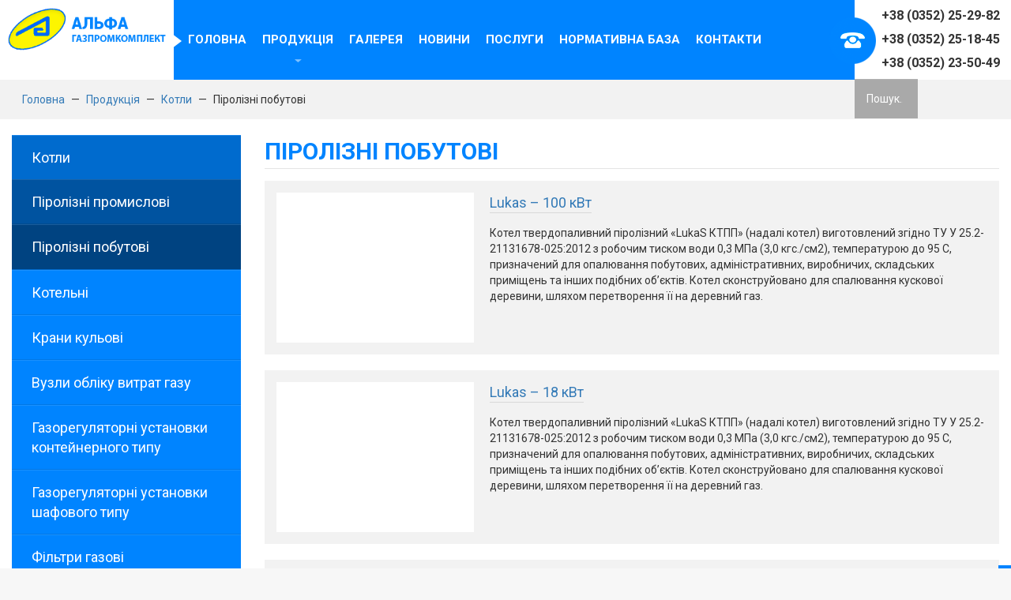

--- FILE ---
content_type: text/html; charset=utf-8
request_url: http://alfa.te.ua/production/kotly/pirolizni-pobutovi
body_size: 6561
content:
<!DOCTYPE html>
<!--[if lt IE 7]><html lang="ua" class="lt-ie9 lt-ie8 lt-ie7"><![endif]-->
<!--[if IE 7]><html lang="ua" class="lt-ie9 lt-ie8"><![endif]-->
<!--[if IE 8]><html lang="ua" class="lt-ie9"><![endif]-->
<!--[if gt IE 8]><!-->
<html lang="ua">
<!--<![endif]-->
<head>
	<meta charset="utf-8" />

      <base href="http://alfa.te.ua/production/kotly/pirolizni-pobutovi" />
  <meta http-equiv="content-type" content="text/html; charset=utf-8" />
  <meta name="keywords" content="котли, твердопаливні, опалення, газове обладнання, побутові" />
  <meta name="description" content="котли побутові" />
  <meta name="generator" content="Andrew Barchuk" />
  <title>Альфа — Піролізні побутові</title>
  <link href="http://alfa.te.ua/component/search/?Itemid=126&amp;format=opensearch" rel="search" title="Введіть запит" type="application/opensearchdescription+xml" />
  <link rel="stylesheet" href="/media/zoo/assets/css/reset.css?ver=20160128" type="text/css" />
  <link rel="stylesheet" href="/media/zoo/applications/product/templates/catalog/assets/css/zoo.css?ver=20160128" type="text/css" />
  <link rel="stylesheet" href="/cache/widgetkit/styles-dc3dd3fc.css" type="text/css" />
  <link rel="stylesheet" href="/modules/mod_zoocategory/tmpl/list/style.css?ver=20160128" type="text/css" />
  <script src="/media/jui/js/jquery.min.js" type="text/javascript"></script>
  <script src="/media/zoo/assets/js/responsive.js?ver=20160128" type="text/javascript"></script>
  <script src="/components/com_zoo/assets/js/default.js?ver=20160128" type="text/javascript"></script>
  <script src="/cache/widgetkit/uikit-6a258086.js" type="text/javascript"></script>
  <script src="/cache/widgetkit/scripts-f8d13538.js" type="text/javascript"></script>
  <script src="/media/jui/js/bootstrap.min.js" type="text/javascript"></script>
  <script src="/media/system/js/html5fallback.js" type="text/javascript"></script>
  <script type="text/javascript">
jQuery(document).ready(function(){
	jQuery('.hasTooltip').tooltip({"html": true,"container": "body"});
});
  </script>


	<meta http-equiv="X-UA-Compatible" content="IE=edge" />
	<meta name="viewport" content="width=device-width, initial-scale=1.0" />
	<link rel="shortcut icon" href="/templates/alfaindex/images/favicon.png" />
	<link rel="stylesheet" href="/templates/alfaindex/libs/bootstrap/bootstrap-grid-3.3.1.min.css" />
	<link rel="stylesheet" href="/templates/alfaindex/libs/font-awesome-4.2.0/css/font-awesome.min.css" />
	<link rel="stylesheet" href="/templates/alfaindex/css/main.css" />
	<link rel="stylesheet" href="/templates/alfaindex/css/media.css" />
    <link rel="stylesheet" href="/templates/alfaindex/libs/slick/slick.css" />
    <link rel="stylesheet" href="/templates/alfaindex/libs/lightbox/lightbox.css" />
    
</head>
<body>


<main id="panel">

<header class="alls">
<div class="container-fluid">
<div class="row">
<div class="col-md-2">
<button class="toggle-button butka hidden-lg hidden-md"><i class="fa fa-bars"></i></button>
<a href="/" class="logo"><img src="/templates/alfaindex/images/logo.png"></a></div>
<div class="col-md-8 hidden-sm hidden-xs">
<nav class="navtop">
<ul class="nav menu">
<li class="item-101"><a href="/" >Головна</a></li><li class="item-104 active deeper parent"><a href="/production" >Продукція</a><ul class="nav-child unstyled small"><li class="item-109 active deeper parent"><a href="/production/kotly" >Котли</a><ul class="nav-child unstyled small"><li class="item-125"><a href="/production/kotly/pirolizni-promyslovi" >Піролізні промислові</a></li><li class="item-126 current active"><a href="/production/kotly/pirolizni-pobutovi" >Піролізні побутові</a></li></ul></li><li class="item-110"><a href="/production/kotelni" >Котельні</a></li><li class="item-111 deeper parent"><a href="/production/krany-kulovi" >Крани кульові</a><ul class="nav-child unstyled small"><li class="item-139"><a href="/production/krany-kulovi/dn-15" >DN 15</a></li><li class="item-140"><a href="/production/krany-kulovi/dn-20" >DN 20</a></li><li class="item-141"><a href="/production/krany-kulovi/dn-25" >DN 25</a></li><li class="item-142"><a href="/production/krany-kulovi/dn-32" >DN 32</a></li><li class="item-143"><a href="/production/krany-kulovi/dn-40" >DN 40</a></li><li class="item-144"><a href="/production/krany-kulovi/dn-50" >DN 50</a></li><li class="item-150"><a href="/production/krany-kulovi/dn-65" >DN 65</a></li><li class="item-145"><a href="/production/krany-kulovi/dn-80" >DN 80</a></li><li class="item-146"><a href="/production/krany-kulovi/dn-100" >DN 100</a></li><li class="item-147"><a href="/production/krany-kulovi/dn-125" >DN 125</a></li><li class="item-148"><a href="/production/krany-kulovi/dn-150" >DN 150</a></li><li class="item-149"><a href="/production/krany-kulovi/dn-200" >DN 200</a></li></ul></li><li class="item-112"><a href="/production/vuzly-obliku-vytrat-hazu" >Вузли обліку витрат газу</a></li><li class="item-113"><a href="/production/hazorehuliatorni-ustanovky-konteinernoho-typu" >Газорегуляторні установки контейнерного типу</a></li><li class="item-114"><a href="/production/hazorehuliatorni-ustanovky-shafovoho-typu" >Газорегуляторні установки шафового типу</a></li><li class="item-115 deeper parent"><a href="/production/filtry-hazovi" >Фільтри газові</a><ul class="nav-child unstyled small"><li class="item-127"><a href="/production/filtry-hazovi/filtry-kartrydzhni" >Фільтри картриджні</a></li><li class="item-128"><a href="/production/filtry-hazovi/filtry-vstavky" >Фільтри вставки</a></li><li class="item-129"><a href="/production/filtry-hazovi/filtry-volosiani" >Фільтри волосяні</a></li><li class="item-130"><a href="/production/filtry-hazovi/filtry-sitchasti" >Фільтри сітчасті</a></li></ul></li><li class="item-116"><a href="/production/regulyatori-tisku" >Регулятори тиску</a></li><li class="item-117 deeper parent"><a href="/production/klapany" >Клапани</a><ul class="nav-child unstyled small"><li class="item-131"><a href="/production/klapany/klapan-zapobizhno-zapirnyi-kzz" >Клапан запобіжно запірний (КЗЗ)</a></li><li class="item-132"><a href="/production/klapany/klapan-zapobizhno-skidnij-kzs" >Клапан запобіжно скидний (КЗС) </a></li></ul></li></ul></li><li class="item-105"><a href="/gallery" >Галерея</a></li><li class="item-106"><a href="/news" >Новини</a></li><li class="item-107"><a href="/services" >Послуги</a></li><li class="item-123"><a href="/normatyvna-baza" >Нормативна база</a></li><li class="item-108"><a href="/contacts" >Контакти</a></li></ul>

</nav>
</div>
<div class="col-md-2">
<div class="search">
	<form action="/production/kotly/pirolizni-pobutovi" method="post" class="form-inline">
		<label for="mod-search-searchword" class="element-invisible">Пошук...</label> <input name="searchword" id="mod-search-searchword" maxlength="200"  class="inputbox search-query" type="search" placeholder="Пошук..." />		<input type="hidden" name="task" value="search" />
		<input type="hidden" name="option" value="com_search" />
		<input type="hidden" name="Itemid" value="126" />
	</form>
</div>

<div class="tel">
+38 (0352) 25-29-82<br>
+38 (0352) 25-18-45<br>
+38 (0352) 23-50-49
</div>
</div>
</div>
</div>
</header>

<!-- breadcrumbs -->
<section class="breadbox">

<ul itemscope itemtype="http://schema.org/BreadcrumbList" class="breadcrumb">
			<li class="active">
			<span class="divider icon-location"></span>
		</li>
	
				<li itemprop="itemListElement" itemscope itemtype="http://schema.org/ListItem">
									<a itemprop="item" href="/" class="pathway">
						<span itemprop="name">
							Головна						</span>
					</a>
				
									<span class="divider">
						—					</span>
								<meta itemprop="position" content="1">
			</li>
					<li itemprop="itemListElement" itemscope itemtype="http://schema.org/ListItem">
									<a itemprop="item" href="/production" class="pathway">
						<span itemprop="name">
							Продукція						</span>
					</a>
				
									<span class="divider">
						—					</span>
								<meta itemprop="position" content="2">
			</li>
					<li itemprop="itemListElement" itemscope itemtype="http://schema.org/ListItem">
									<a itemprop="item" href="/production/kotly" class="pathway">
						<span itemprop="name">
							Котли						</span>
					</a>
				
									<span class="divider">
						—					</span>
								<meta itemprop="position" content="3">
			</li>
					<li itemprop="itemListElement" itemscope itemtype="http://schema.org/ListItem" class="active">
				<span itemprop="name">
					Піролізні побутові				</span>
				<meta itemprop="position" content="4">
			</li>
		</ul>

</section>

<!-- content -->
<section class="contentbox">
<div class="container-fluid">
<div class="row">
<div class="col-md-9 col-md-push-3">
<div id="yoo-zoo" class="yoo-zoo product-catalog product-catalog-pirolizni-pobutovi">

	
		<div class="details alignment-left">


						<h1 class="title">Піролізні побутові</h1>
			
			

	</div>
	

	
	
<div class="items ">


		
<div class="teaser-item">

	
<div class="teaserbox">

	<a href="/production/kotly/pirolizni-pobutovi/item/lukas-100-kvt"><div class="teasimg" style="background: url(http://alfa.te.ua/cache/com_zoo/images/blu_1_c711adba88a2d4c650a957e235e1a097.jpg) no-repeat center #fff"></div></a>

<span class="titst">
	<a title="Lukas – 100 кВт" href="/production/kotly/pirolizni-pobutovi/item/lukas-100-kvt">Lukas – 100 кВт</a></span>

	<p>Котел твердопаливний піролізний «LukaS КТПП» (надалі котел) виготовлений згідно ТУ У 25.2-21131678-025:2012 з робочим тиском води 0,3 МПа (3,0 кгс./см2), температурою до 95 С, призначений для опалювання побутових, адміністративних, виробничих, складських приміщень та інших подібних об’єктів. Котел сконструйовано для спалювання кускової деревини, шляхом перетворення її на деревний газ.</p>

<div class="clearfix"></div>
</div>
</div>
<div class="teaser-item">

	
<div class="teaserbox">

	<a href="/production/kotly/pirolizni-pobutovi/item/lukas-18-kvt"><div class="teasimg" style="background: url(http://alfa.te.ua/cache/com_zoo/images/blu_1_c711adba88a2d4c650a957e235e1a097.jpg) no-repeat center #fff"></div></a>

<span class="titst">
	<a title="Lukas – 18 кВт" href="/production/kotly/pirolizni-pobutovi/item/lukas-18-kvt">Lukas – 18 кВт</a></span>

	<p>Котел твердопаливний піролізний «LukaS КТПП» (надалі котел) виготовлений згідно ТУ У 25.2-21131678-025:2012 з робочим тиском води 0,3 МПа (3,0 кгс./см2), температурою до 95 С, призначений для опалювання побутових, адміністративних, виробничих, складських приміщень та інших подібних об’єктів. Котел сконструйовано для спалювання кускової деревини, шляхом перетворення її на деревний газ.</p>

<div class="clearfix"></div>
</div>
</div>
<div class="teaser-item">

	
<div class="teaserbox">

	<a href="/production/kotly/pirolizni-pobutovi/item/lukas-24-kvt"><div class="teasimg" style="background: url(http://alfa.te.ua/cache/com_zoo/images/blu_1_c711adba88a2d4c650a957e235e1a097.jpg) no-repeat center #fff"></div></a>

<span class="titst">
	<a title="Lukas – 24 кВт" href="/production/kotly/pirolizni-pobutovi/item/lukas-24-kvt">Lukas – 24 кВт</a></span>

	<p>Котел твердопаливний піролізний «LukaS КТПП» (надалі котел) виготовлений згідно ТУ У 25.2-21131678-025:2012 з робочим тиском води 0,3 МПа (3,0 кгс./см2), температурою до 95 С, призначений для опалювання побутових, адміністративних, виробничих, складських приміщень та інших подібних об’єктів. Котел сконструйовано для спалювання кускової деревини, шляхом перетворення її на деревний газ.</p>

<div class="clearfix"></div>
</div>
</div>
<div class="teaser-item">

	
<div class="teaserbox">

	<a href="/production/kotly/pirolizni-pobutovi/item/lukas-35-kvt"><div class="teasimg" style="background: url(http://alfa.te.ua/cache/com_zoo/images/blu_1_c711adba88a2d4c650a957e235e1a097.jpg) no-repeat center #fff"></div></a>

<span class="titst">
	<a title="Lukas – 35 кВт" href="/production/kotly/pirolizni-pobutovi/item/lukas-35-kvt">Lukas – 35 кВт</a></span>

	<p>Котел твердопаливний піролізний «LukaS КТПП» (надалі котел) виготовлений згідно ТУ У 25.2-21131678-025:2012 з робочим тиском води 0,3 МПа (3,0 кгс./см2), температурою до 95 С, призначений для опалювання побутових, адміністративних, виробничих, складських приміщень та інших подібних об’єктів. Котел сконструйовано для спалювання кускової деревини, шляхом перетворення її на деревний газ.</p>

<div class="clearfix"></div>
</div>
</div>
<div class="teaser-item">

	
<div class="teaserbox">

	<a href="/production/kotly/pirolizni-pobutovi/item/lukas-50-kvt"><div class="teasimg" style="background: url(http://alfa.te.ua/cache/com_zoo/images/blu_1_c711adba88a2d4c650a957e235e1a097.jpg) no-repeat center #fff"></div></a>

<span class="titst">
	<a title="Lukas – 50 кВт" href="/production/kotly/pirolizni-pobutovi/item/lukas-50-kvt">Lukas – 50 кВт</a></span>

	<p>Котел твердопаливний піролізний «LukaS КТПП» (надалі котел) виготовлений згідно ТУ У 25.2-21131678-025:2012 з робочим тиском води 0,3 МПа (3,0 кгс./см2), температурою до 95 С, призначений для опалювання побутових, адміністративних, виробничих, складських приміщень та інших подібних об’єктів. Котел сконструйовано для спалювання кускової деревини, шляхом перетворення її на деревний газ.</p>

<div class="clearfix"></div>
</div>
</div>
<div class="teaser-item">

	
<div class="teaserbox">

	<a href="/production/kotly/pirolizni-pobutovi/item/lukas-80-kvt"><div class="teasimg" style="background: url(http://alfa.te.ua/cache/com_zoo/images/blu_1_c711adba88a2d4c650a957e235e1a097.jpg) no-repeat center #fff"></div></a>

<span class="titst">
	<a title="Lukas – 80 кВт" href="/production/kotly/pirolizni-pobutovi/item/lukas-80-kvt">Lukas – 80 кВт</a></span>

	<p>Котел твердопаливний піролізний «LukaS КТПП» (надалі котел) виготовлений згідно ТУ У 25.2-21131678-025:2012 з робочим тиском води 0,3 МПа (3,0 кгс./см2), температурою до 95 С, призначений для опалювання побутових, адміністративних, виробничих, складських приміщень та інших подібних об’єктів. Котел сконструйовано для спалювання кускової деревини, шляхом перетворення її на деревний газ.</p>

<div class="clearfix"></div>
</div>
</div>
		


</div>
</div></div>
<div class="col-md-3 col-md-pull-9"><ul class="zoo-category-list">
<li class="level0 parent active">
<a href="/production/kotly" class="level0 parent active"><span>Котли</span></a>
<ul class="level1">
<li class="level1">
<a href="/production/kotly/pirolizni-promyslovi" class="level1"><span>Піролізні промислові</span></a>
</li>
<li class="level1 current active">
<a href="/production/kotly/pirolizni-pobutovi" class="level1 current active"><span>Піролізні побутові</span></a>
</li>
</ul>
</li>
<li class="level0">
<a href="/production/kotelni" class="level0"><span>Котельні</span></a>
</li>
<li class="level0">
<a href="/production/krany-kulovi" class="level0"><span>Крани кульові</span></a>
</li>
<li class="level0">
<a href="/production/category/vuzly-obliku-vytrat-hazu" class="level0"><span>Вузли обліку витрат газу</span></a>
</li>
<li class="level0">
<a href="/production/category/hazorehuliatorni-ustanovky-konteinernoho-typu" class="level0"><span>Газорегуляторні установки контейнерного типу</span></a>
</li>
<li class="level0">
<a href="/production/category/hazorehuliatorni-ustanovky-shafovoho-typu" class="level0"><span>Газорегуляторні установки шафового типу</span></a>
</li>
<li class="level0 parent">
<a href="/production/filtry-hazovi" class="level0 parent"><span>Фільтри газові</span></a>
<ul class="level1">
<li class="level1">
<a href="/production/filtry-hazovi/filtry-kartrydzhni" class="level1"><span>Фільтри картриджні</span></a>
</li>
<li class="level1">
<a href="/production/filtry-hazovi/filtry-vstavky" class="level1"><span>Фільтри вставки</span></a>
</li>
<li class="level1">
<a href="/production/filtry-hazovi/filtry-volosiani" class="level1"><span>Фільтри волосяні</span></a>
</li>
<li class="level1">
<a href="/production/filtry-hazovi/filtry-sitchasti" class="level1"><span>Фільтри сітчасті</span></a>
</li>
</ul>
</li>
<li class="level0">
<a href="/production/category/regulyatori-tisku" class="level0"><span>Регулятори тиску</span></a>
</li>
<li class="level0 parent">
<a href="/production/klapany" class="level0 parent"><span>Клапани</span></a>
<ul class="level1">
<li class="level1">
<a href="/production/klapany/category/klapan-zapobizhno-zapirnyi-kzz" class="level1"><span>Клапан запобіжно запірний (КЗЗ)</span></a>
</li>
<li class="level1">
<a href="/production/klapany/category/klapan-zapobizhno-skidnij-kzs" class="level1"><span>Клапан запобіжно скидний (КЗС)</span></a>
</li>
</ul>
</li>
</ul><!-- START: Modules Anywhere --><div class="formbox">
  <div class="formtit">
  Залишились питання?
    <span>Заповніть форму, наші менеджери нададуть вам допомогу</span>
  </div>
<!-- START: Modules Anywhere --><script type="text/javascript" src="http://alfa.te.ua/modules/mod_simpleform2/ajax/jquery.form.js"></script>
<script type="text/javascript" src="http://alfa.te.ua/modules/mod_simpleform2/ajax/jquery.simpleform.js"></script>
<script type="text/javascript">
	jQuery(document).ready(function(){jQuery("form#simpleForm2_108").simpleform({url:"http://alfa.te.ua/modules/mod_simpleform2/index.php",loaderImg:"http://alfa.te.ua/modules/mod_simpleform2/images/loading.gif",});});
	</script><form method="post" id="simpleForm2_108" name="simpleForm2_108" enctype="multipart/form-data" class="simpleForm"><input type="hidden" name="moduleID" value="108" /><input type="hidden" name="task" value="sendForm" /><input type="hidden" name="Itemid" value="126" /><input type="hidden" name="url" value="http://alfa.te.ua/production/kotly/pirolizni-pobutovi" /><label for="sf2_108_vashe_mja">Ваше ім'я <span>*</span></label> <input type="text" name="vashe_mja" id="sf2_108_vashe_mja" class="inputtext" placeholder="Ваше ім'я" value="" />
<label for="sf2_108_vash_e-mail">Ваш E-mail <span>*</span></label> <input type="text" name="vash_e-mail" id="sf2_108_vash_e-mail" class="inputtext" placeholder="Ваш E-mail" value="" />
<label for="sf2_108_vashe_povdomlennja">Ваше повідомлення <span>*</span></label> <textarea name="vashe_povdomlennja" id="sf2_108_vashe_povdomlennja" class="inputtext" placeholder="Ваше повідомлення" ></textarea>
<label for="sf2_108_kod">Код <span>*</span></label> <img class="sf2Captcha" src="http://alfa.te.ua/modules/mod_simpleform2/index.php?task=captcha&moduleID=108&rand=23092" alt="Click on the image to change it" title="Click on the image to change it" onclick="this.src='http://alfa.te.ua/modules/mod_simpleform2/index.php?task=captcha&moduleID=108&rand=23092&rand='+Math.random();" style="cursor:pointer;" />
					<div><input type="text" name="kod" id="sf2_108_kod" class="inputtext" placeholder="Код з зображення" value="" /></div>
<input class="but" type="submit" value="Відправити" /></form>
<!-- END: Modules Anywhere -->
</div><!-- END: Modules Anywhere --></div>
</div>
</div>
</section>

<!-- map -->
<section class="mapbox">
<div class="map">
<script type="widgetkit/map" data-id="wk-map691d09029ae73" data-class=" uk-img-preserve" data-style="width:auto;height:100px;">
    {"width":"auto","height":"100%","maptypeid":"roadmap","maptypecontrol":false,"mapctrl":false,"zoom":"14","marker":"1","markercluster":false,"popup_max_width":300,"zoomwheel":true,"draggable":true,"directions":false,"disabledefaultui":true,"styler_invert_lightness":false,"styler_hue":"#0084ff","styler_saturation":"0","styler_lightness":"0","styler_gamma":"0","media":false,"image_width":"auto","image_height":"auto","media_align":"top","media_width":"1-2","media_breakpoint":"medium","media_border":"none","media_overlay":"none","overlay_animation":"fade","media_animation":"none","title":false,"content":false,"social_buttons":false,"title_size":"h3","text_align":"left","link":false,"link_style":"button","link_text":"Read more","class":"","markers":[{"lat":49.5362721,"lng":25.6117145,"title":"\u041a\u0430\u0440\u0442\u0430","content":""}]}</script>
</div>
<div class="container-fluid">
<div class="row">
<div class="col-md-4">
<div class="adso">
<p><b>Юридична адреса і місцезнаходження:</b> <br>вул. Подільська, 40, м. Тернопіль, Україна, 46020.</p>

<p><b>Контактні телефони:</b><br>

+38 (0352) 25-29-82 генеральний директор<br>
+38 (0352) 52-01-28 відділ маркетингу<br>
+38 (0352) 23-50-49 відділ маркетингу, факс<br>
+38 (0352) 25-18-45 відділ реалізації кранів кульових<br>
+38 (0352) 25-24-65 відділ теплопостачання, факс<br>
+38 (0352) 52-00-78 бухгалтерія
</p>

<p><b>E-mail:</b> ltd.alfa@meta.ua, marketin@meta.ua</p>

<p><b>GPS: </b>49°32'11.2"N 25°36'40.3"E</p>
</div>
</div>
<div class="col-md-8"></div>
</div>
</div>
</section>

<!-- footer -->
<footer>
<div class="container">
<div class="row">
<div class="col-md-3"><img src="/templates/alfaindex/images/logotwo.png"></div>
<div class="col-md-9">
<div class="copyr">© Альфа — Газпромкомплект 2015 | Всі права захищено</div>
</div>
</div>
</div>
</footer>

<div id="google_translate_element"></div><script type="text/javascript">
function googleTranslateElementInit() {
  new google.translate.TranslateElement({pageLanguage: 'uk', includedLanguages: 'en,ru', layout: google.translate.TranslateElement.FloatPosition.TOP_LEFT, multilanguagePage: true}, 'google_translate_element');
}
</script><script type="text/javascript" src="http://translate.google.com/translate_a/element.js?cb=googleTranslateElementInit"></script>

</main>

<!-- mob -->
<nav id="menu">
<header>
<span class="toper">Меню</span>
  <nav class="menumob clearfix">
<ul class="nav menu">
<li class="item-101"><a href="/" >Головна</a></li><li class="item-104 active deeper parent"><a href="/production" >Продукція</a><ul class="nav-child unstyled small"><li class="item-109 active deeper parent"><a href="/production/kotly" >Котли</a><ul class="nav-child unstyled small"><li class="item-125"><a href="/production/kotly/pirolizni-promyslovi" >Піролізні промислові</a></li><li class="item-126 current active"><a href="/production/kotly/pirolizni-pobutovi" >Піролізні побутові</a></li></ul></li><li class="item-110"><a href="/production/kotelni" >Котельні</a></li><li class="item-111 deeper parent"><a href="/production/krany-kulovi" >Крани кульові</a><ul class="nav-child unstyled small"><li class="item-139"><a href="/production/krany-kulovi/dn-15" >DN 15</a></li><li class="item-140"><a href="/production/krany-kulovi/dn-20" >DN 20</a></li><li class="item-141"><a href="/production/krany-kulovi/dn-25" >DN 25</a></li><li class="item-142"><a href="/production/krany-kulovi/dn-32" >DN 32</a></li><li class="item-143"><a href="/production/krany-kulovi/dn-40" >DN 40</a></li><li class="item-144"><a href="/production/krany-kulovi/dn-50" >DN 50</a></li><li class="item-150"><a href="/production/krany-kulovi/dn-65" >DN 65</a></li><li class="item-145"><a href="/production/krany-kulovi/dn-80" >DN 80</a></li><li class="item-146"><a href="/production/krany-kulovi/dn-100" >DN 100</a></li><li class="item-147"><a href="/production/krany-kulovi/dn-125" >DN 125</a></li><li class="item-148"><a href="/production/krany-kulovi/dn-150" >DN 150</a></li><li class="item-149"><a href="/production/krany-kulovi/dn-200" >DN 200</a></li></ul></li><li class="item-112"><a href="/production/vuzly-obliku-vytrat-hazu" >Вузли обліку витрат газу</a></li><li class="item-113"><a href="/production/hazorehuliatorni-ustanovky-konteinernoho-typu" >Газорегуляторні установки контейнерного типу</a></li><li class="item-114"><a href="/production/hazorehuliatorni-ustanovky-shafovoho-typu" >Газорегуляторні установки шафового типу</a></li><li class="item-115 deeper parent"><a href="/production/filtry-hazovi" >Фільтри газові</a><ul class="nav-child unstyled small"><li class="item-127"><a href="/production/filtry-hazovi/filtry-kartrydzhni" >Фільтри картриджні</a></li><li class="item-128"><a href="/production/filtry-hazovi/filtry-vstavky" >Фільтри вставки</a></li><li class="item-129"><a href="/production/filtry-hazovi/filtry-volosiani" >Фільтри волосяні</a></li><li class="item-130"><a href="/production/filtry-hazovi/filtry-sitchasti" >Фільтри сітчасті</a></li></ul></li><li class="item-116"><a href="/production/regulyatori-tisku" >Регулятори тиску</a></li><li class="item-117 deeper parent"><a href="/production/klapany" >Клапани</a><ul class="nav-child unstyled small"><li class="item-131"><a href="/production/klapany/klapan-zapobizhno-zapirnyi-kzz" >Клапан запобіжно запірний (КЗЗ)</a></li><li class="item-132"><a href="/production/klapany/klapan-zapobizhno-skidnij-kzs" >Клапан запобіжно скидний (КЗС) </a></li></ul></li></ul></li><li class="item-105"><a href="/gallery" >Галерея</a></li><li class="item-106"><a href="/news" >Новини</a></li><li class="item-107"><a href="/services" >Послуги</a></li><li class="item-123"><a href="/normatyvna-baza" >Нормативна база</a></li><li class="item-108"><a href="/contacts" >Контакти</a></li></ul>

  </nav>   
  </header>
</nav>

	<!--[if lt IE 9]>
	<script src="/templates/alfaindex/libs/html5shiv/es5-shim.min.js"></script>
	<script src="/templates/alfaindex/libs/html5shiv/html5shiv.min.js"></script>
	<script src="/templates/alfaindex/libs/html5shiv/html5shiv-printshiv.min.js"></script>
	<script src="/templates/alfaindex/libs/respond/respond.min.js"></script>
	<![endif]-->

	<script src="/templates/alfaindex/js/common.js"></script>
    <script src="/templates/alfaindex/libs/slick/slick.js"></script>
    <script src="/templates/alfaindex/libs/slideout/slideout.js"></script>
    <script src="/templates/alfaindex/libs/lightbox/lightbox.min.js"></script>
    
    <script>
    lightbox.option({
      'resizeDuration': 200,
      'wrapAround': true
    })
</script>

</body>
</html>

--- FILE ---
content_type: text/css
request_url: http://alfa.te.ua/templates/alfaindex/css/main.css
body_size: 3630
content:
@import url(https://fonts.googleapis.com/css?family=Roboto:400,100,100italic,300,300italic,400italic,500,500italic,700,700italic,900,900italic&subset=latin,cyrillic);

.inputbox::-webkit-input-placeholder {color: #fff;opacity: 1;}
.inputbox::-moz-placeholder          {color: #fff;opacity: 1;}
.inputbox:-moz-placeholder           {color: #fff;opacity: 1;}
.inputbox:-ms-input-placeholder      {color: #fff;opacity: 1;}

body {
	font-family: Roboto, sans-serif;
	font-size: 14px;
    height: 100%;
    width: 100%;
    position: absolute;
	background: #f7f7f7;
}

main {
	background: #f7f7f7;
}

input,textarea {
    outline:none;
}
                
/* top */
.top {
    display: block;
    position: relative;
    overflow: hidden;
    width: 100%;
    height: 550px;
	background: #f2f2f2;
}

.top .uk-slideshow, .top .uk-slideshow li, .top .uk-position-cover {
	height: 550px !important;
}

header {
	background: #0084ff;
	position: relative;
	z-index: 1;
	height: 101px;
}

.logo {
	display: block;
	background: #fff;
	padding: 10px;
	margin: 0 0 0 -15px;
	height: 101px;
	position: relative;
	width: 120%;
}

.logo:after {
	position: absolute;
	content: '';
	width: 11px;
	height: 18px;
	background: url(../images/ar.png) no-repeat center;
	right: -10px;
	top: 50%;
	margin: -8px 0 0 0;
}

.logo img {
	margin: 0 auto;
	display: block;
	max-width: 100%;
	line-height: 100px;
}

.navtop ul {
	margin: 0;
	display: block;
	height: 101px;
}

.navtop ul li {
	display: inline-block;
	position: relative;
}

.navtop ul li a {
	display: block;
	font-size: 20px;
	color: #fff;
	text-transform: uppercase;
	font-weight: 700;
	margin: 0 10px;
	line-height: 100px;
	transition: color ease-out 0.2s;
}

.navtop ul li ul {
    position: absolute;
    background: #fff;
    margin: -10px 0 0 0;
    width: 150%;
    z-index: 99;
    padding: 10px 0;
	height: auto;
	box-shadow: 0 5px 5px rgba(0,0,0,0.1);
	border-bottom: 4px solid #0084ff;
	display: none;
}

.navtop ul li:hover ul {
    display: block;
}

.navtop ul li ul li {
    width: 100%;
    display: block;
    line-height: normal;
    float: none;
    border: none !important;
}

.navtop ul li ul li a {
    font-size: 14px;
    text-transform: none;
    color: #0084ff;
    font-weight: normal;
    text-align: left;
    display: block;
    padding: 8px 15px;
    transition: color ease-out 0.2s;
	line-height: normal;
}

.navtop ul li ul li a:hover {
    background: none;
    color: #333;
}

.navtop ul li a:hover, .navtop .parent:hover > a {
    color: #fbf503;
}

.navtop .parent {
	background: url(../images/menuac.png) no-repeat center 75px;
}

.navtop ul ul ul {
	display: none !important;
}

.navtop ul ul li:hover ul {
	display: block !important;
	position: absolute;
	left: 100%;
	top: 0;
	width: 100%;
	border-left: 4px solid #0084ff;
	border-bottom: none;
}

.tel {
	display: block;
	background: #fff;
	margin: 0 -15px 0 0;
	font-size: 16px;
	font-weight: 700;
	text-align: center;
	line-height: 30px;
	padding: 5px 0 20px 20px;
	height: 101px;
}

.tel:before {
	position: absolute;
	content: '';
	width: 59px;
	height: 59px;
	background: url(../images/tel.png) no-repeat center;
	left: -17px;
	top: 50%;
	margin: -29px 0 0 0;
}

/* about */
.about {
	padding: 30px 0;
}

.titles {
	display: block;
	text-align: center;
	font-size: 36px;
	color: #0084ff;
	text-transform: uppercase;
	font-weight: 700;
	letter-spacing: 0.5px;
}

.line {
	display: block;
	max-width: 650px;
	height: 1px;
	background: #ccc;
	margin: 15px auto;
	position: relative;
}

.line:before {
	position: absolute;
	content: '';
	width: 9px;
	height: 9px;
	background: #ccc;
	left: 50%;
	top: -4px;
	margin: 0 0 0 -5px;
}

.aboutdesc {
	display: block;
	text-align: center;
	font-size: 22px;
	line-height: 30px;
}

/* productions */
.prod {
	background: #0084ff;
	padding: 30px 0;
	color: #fff;
}

.pr {
	color: #fff;
}

.prd {
	opacity: 0.4;
}

.ormore {
	display: table;
	margin: 15px auto;
	padding: 10px 20px;
	background: #fbf503;
	text-transform: uppercase;
	font-weight: 700;
	transition: background ease-out 0.2s, color ease-out 0.2s;
}

.ormore:hover {
	background: #349dff;
	color: #fbf503;
}

/* last news */
.news {
	padding: 30px 0;
	background: #fff;
}

/* footer */
footer {
	background: #0084ff;
	color: #fff;
	padding: 15px 0;
}

/* mob */
.slideout-menu {
  position: fixed;
  left: 0;
  top: 0;
  bottom: 0;
  right: 0;
  z-index: 0;
  width: 256px;
  overflow-y: auto;
  -webkit-overflow-scrolling: touch;
  display: none;
  background: #0084ff;
}

.slideout-panel {
  position:relative;
  z-index: 1;
}

.slideout-open,
.slideout-open body,
.slideout-open .slideout-panel {
  overflow: hidden;
}

.slideout-open .slideout-menu {
  display: block;
}

.butka {
    background: transparent;
    font-size: 30px;
    border: none;
    position: absolute;
    z-index: 99;
    padding: 23px;
    color: #4c5e78;
}

.menumob ul {
    margin: 0;
    padding: 0;
    display: block;
    width: 100%;
}

.menumob li {
    display: block;
}

.menumob a {
    color: #fff;
    font-size: 13px;
    display: block;
    padding: 20px 30px;
    transition: background ease-out 0.2s, color ease-out 0.2s;
}

.menumob a:hover {
    background: #FDF500;
	color: #333;
}

.menumob .nav-child ul {
	display: none;
}

.toper {
    display: block;
    font-size: 16px;
    text-transform: uppercase;
    color: #FDF500;
    letter-spacing: 2px;
    padding: 20px 15px 15px 15px;
}

/* slider */
.uk-overlay-slide-bottom {
	display: table;
	bottom: 120px;
	margin: 0 100px 0 100px;
	border-left: 10px solid #0084ff;
}

.uk-h3 {
	display: block;
	margin: 0;
	padding: 0;
	font-size: 30px;
	color: #0084ff !important;
	font-weight: 400;
	line-height: 25px;
}

.uk-h3 a {
	text-decoration: none !important;
}

.onde {
	bottom: 10px;
}

.onde a {
	width: 10px;
	height: 10px;
}

.alls {
	margin: 0;
}

h1, h2 {
	display: block;
	margin: 0 0 15px 0;
	padding: 0;
	font-size: 30px;
	font-weight: 700;
	text-transform: uppercase;
	color: #0084ff;
	border-bottom: 1px solid rgba(0,0,0,0.1);
}

.contentbox {
	padding: 20px 0 30px;
	background: #fff;
}

.breadbox {
	padding: 15px;
	background: #f2f2f2;
}

.breadcrumb {
	display: block;
	padding: 0;
	margin: 0;
}

.breadcrumb li {
	display: inline-block;
}

.divider {
	display: inline-block;
	margin: 0 5px;
}

.article-info-term {
	display: none;
}

.published {
	display: block;
	margin: 0;
	padding: 0;
	font-weight: 700;
}

/* zoo */
.teaserbox {
	display: block;
	background: #f2f2f2;
	padding: 15px;
	margin: 0 0 20px;
}

.teaserbox img {
	display: block;
	max-width: 250px;
	float: left;
	margin: 0 15px 0 0;
}

.titst a {
	display: table;
	font-size: 18px;
	margin: 0 0 5px 0;
	border-bottom: 1px solid rgba(0,0,0,0.1);
	transition: border-bottom ease-out 0.2s;
}

.titst a:hover {
	border-bottom: 1px solid #0084ff;
}

.titst {
	display: block;
	font-size: 24px;
	color: #0084FF;
	margin: 0 0 15px 0;
}

.teasimg {
	display: block;
	width: 250px;
	height: 190px;
	background-size: contain !important;
	float: left;
	margin: 0 20px 0 0;
	transition: width ease-out 0.2s, height ease-out 0.2s;
	border: 4px solid #fff;
}

.news .newsbox {
	margin: 20px 0;
}

.newsbox {
	display: block;
	background: #f2f2f2;
	margin: 0 0 30px 0;
}

.newsimg {
	display: block;
	height: 350px;
	background-size: cover !important;
	background-position: center !important;
}

.contentbox .newsimg {
  background-size: contain !important;
  height: 450px;
}

.newstit a {
	display: table;
	margin: 15px;
	font-size: 18px;
	border-bottom: 1px solid rgba(0,0,0,0.1);
	transition: border-bottom ease-out 0.2s;
}

.newstit a:hover {
	border-bottom: 1px solid #0084ff;
}

.newstitf {
	display: block;
	padding: 15px;
	font-size: 18px;
	color: #0084FF;
}

.newslit, .newsful {
	display: block;
	padding: 0 15px 15px;
	font-size: 15px;
}

.zoo-category-list {
	display: block;
	margin: 0 0 20px 0 !important;
	padding: 0;
	background: #0084FF;
	font-size: 18px;
}

.zoo-category-list li {
	display: block;
	border-bottom: 1px solid rgba(0,0,0,0.1);
	border-top: 1px solid rgba(255,255,255,0.1);
}

.zoo-category-list li a {
	display: block;
	color: #fff;
	padding: 15px 25px;
	transition: background ease-out 0.2s;
}

.zoo-category-list li a:hover, .zoo-category-list .active {
	background: rgba(0,0,0,0.1);
}

.zoo-category-list ul {
	display: none;
	margin: 0 !important;
	padding: 0 !important;
	background: rgba(0,0,0,0.3);
}

.zoo-category-list .active ul {
	display: block;
}

#mod-search-searchword {
	display: block;
	width: 50px;
	height: 50px;
	background: rgba(0,0,0,0.3);
	border: none;
	transition: width ease-out 0.2s, background ease-out 0.2s;
	color: #fff;
	font-family: Roboto;
	padding: 0 15px;
	margin: 25px 20px 0 0;
	position: absolute;
	bottom: -49%;
}

#mod-search-searchword:focus {
	width: 150px;
	background: #005db4;
}

.element-invisible, .result-category {
	display: none;
}

.inputbox {
	display: block;
	background: #fff;
	border: 1px solid #ccc;
	padding: 5px 10px;
}

.result-title {
	display: block;
	margin: 10px 0;
}

.filtr {
	display: block;
	margin: 0 0 10px 0;
	padding: 15px;
	background: #f2f2f2;
}

.onme {
	display: block;
	background: #fff;
	border: 1px solid #ccc;
	padding: 5px 10px;
	margin: 0 0 0 5px;
}

.controls label, .ordering-box {
	margin: 5px;
}

.fullbox {
	padding: 15px;
	background: #f2f2f2;
}

.fullbox .titst {
	border-bottom: 1px solid rgba(0,0,0,0.2);
}

.inputtext {
	display: block;
	background: #ffff;
	border: 1px solid #ccc;
	padding: 5px 10px;
	font-family: Roboto;
	margin: 10px 0;
	width: 100%;
}

.simpleForm label {
	display: none;
}

.but {
	display: block;
	width: 100%;
	background: #0084FF;
	border: none;
	color: #fff;
	text-transform: uppercase;
	letter-spacing: 0.25px;
	font-weight: 700;
	padding: 15px 0;
	transition: background ease-out 0.2s, color ease-out 0.2s;
}

.but:hover {
	background: #fff;
	color: #0084FF;
}

.formbox {
	background: #f2f2f2;
	padding: 15px;
	display: block;
	margin: 15px auto;
	border-bottom: 3px solid #0084FF;
}

.formtit {
	display: block;
	text-align: center;
	font-size: 24px;
	text-transform: uppercase;
	font-weight: 700;
}

.formtit span {
	display: block;
	font-size: 14px;
	font-style: italic;
	text-transform: none;
	font-weight: 400;
}

.done {
	display: block;
	margin: 15px auto;
	text-align: center;
	font-weight: 700;
	text-transform: uppercase;
	font-size: 18px;
	color: lightseagreen;
}

.adso {
	display: table;
	margin: 100px auto 0;
	background: rgba(255,255,255,0.8);
	padding: 5px 20px;
	border-left: 4px solid #0084FF;
}

.mapbox {
	position: relative;
	padding: 0 0 100px 0;
}

.map {
	position: absolute;
	width: 100%;
	height: 100%;
	left: 0;
	top: 0;
}

.uk-img-preserve {
	height: 100% !important;
}

.copyr {
	display: block;
	padding: 27px 0 0 0;
}

.prodslider {
	display: block;
	background: rgba(255,255,255,0.2);
	position: relative;
	margin: 0 1px 0 0;
}

.prodslimg {
	display: block;
	height: 240px;
	background-size: contain !important;
}

.prodslname a {
	display: block;
	font-weight: 700;
	text-transform: uppercase;
	letter-spacing: 0.25px;
	padding: 10px 20px;
	color: #fff;
	font-size: 18px;
	position: absolute;
	top: 0;
	width: 100%;
	background: rgba(0,0,0,0.3);
}

.prevs, .nexts {
	position: absolute;
	top: -70px;
	left: 50%;
	border: 1px solid rgba(255,255,255,0.2);
	padding: 8px 20px;
	cursor: pointer;
	font-size: 18px;
	z-index: 1;
	transition: background ease-out 0.2s;
}

.prodsl {
	margin: 80px 0 20px 0;
}

.prevs {
	margin: 0 0 0 -50px;
}

.prevs:hover, .nexts:hover {
	background: rgba(255,255,255,0.2);
}

.lobs {
	display: table;
	margin: 15px 0;
	padding: 10px 15px;
	font-weight: 700;
	color: #0084FF;
	text-transform: uppercase;
	border: 2px solid #0084FF;
	transition: background ease-out 0.2s, color ease-out 0.2s;
}

.lobs:hover {
	background: #0084FF;
	color: #fff;
}

.namesec {
	display: block;
	font-size: 18px;
	border-bottom: 1px solid rgba(0, 0, 0, 0.2);
	color: #0084FF;
	margin: 15px 0 5px 0;
	padding: 0 0 5px 0;
}

.moro {
	display: inline-block;
	margin: 0 10px 0 0;
}

.moro img {
	display: inline-block;
	height: 150px;
}

table td {
	border: 1px solid #ccc !important;
	padding: 3px;
}

table {
	margin: 20px 0 0;
	letter-spacing: -0.3px;
}

.fullbox p {
	margin: 0;
	padding: 0;
}

.categories {
	padding: 0 30px 10px 30px;
}

.categories h2 {
	font-size: 18px;
	text-transform: none;
}

img.uk-overlay-scale {
	max-width: 100% !important;
	width: auto !important;
}

#google_translate_element {
	position: fixed;
	bottom: 0;
	right: 0;
	background: #0084FF;
	padding: 2px 8px;
	color: #fff !important;
}

--- FILE ---
content_type: text/css
request_url: http://alfa.te.ua/templates/alfaindex/css/media.css
body_size: 492
content:
/*==========  Desktop First Method  ==========*/

@media only screen and (max-width : 1500px) {

	.navtop ul li a {
		font-size: 16px;
	}
	
	img {
		max-width: 100%;
	}

}

@media only screen and (max-width : 1300px) {
	.navtop ul {
		padding: 0;
	}
	
	.navtop ul li a {
		font-size: 15px;
	}

}

/* Large Devices, Wide Screens */
@media only screen and (max-width : 1200px) {
	.tel {
		font-size: 12px;
	}
	
	.navtop ul li a {
		font-size: 14px;
	}
	
}

/* Medium Devices, Desktops */
@media only screen and (max-width : 992px) {
	header {
		height: auto;
	}
	
	.logo {
		width: 100%;
	}
	
	.logo, .tel {
		margin: 0;
	}
	
	.logo:after {
		content: '';
		display: none;
	}
	
	.tel {
		font-size: 16px;
	}
	
	#menu header {
		margin: 0;
	}
	
	#mod-search-searchword {
		float: none;
		margin: 0 auto;
		background: #f1f1f1;
		color: #222;
		width: 90%;
		position: relative;
	}
	
	#mod-search-searchword:focus {
		width: 90%;
		background: #f1f1f1;
	}

}

/* Small Devices, Tablets */
@media only screen and (max-width : 768px) {
	header {
		margin: 0;
	}

}

/* Extra Small Devices, Phones */
@media only screen and (max-width : 480px) {

}

/* Custom, iPhone Retina */
@media only screen and (max-width : 320px) {

}

--- FILE ---
content_type: text/css
request_url: http://alfa.te.ua/media/zoo/applications/product/templates/catalog/assets/css/item.css
body_size: 1250
content:
/* Copyright (C) YOOtheme GmbH, YOOtheme Proprietary Use License (http://www.yootheme.com/license) */

/*
 * item
 */

/* box */
#yoo-zoo .item div.box-1 { padding: 4px 14px 4px 14px; }

/* position headings */
#yoo-zoo .item h3 {
	margin-top: 0px;
	font-size: 21px;
	font-weight: normal;
}

/* element type: textarea */
#yoo-zoo .item .element-textarea > * { margin: 0px 0px 10px 0px; }
#yoo-zoo .item .element-textarea *:last-child { margin-bottom: 0px; }

/* position: top */
#yoo-zoo .item div.pos-top {
	margin-bottom: 20px;
	overflow: hidden;
}
#yoo-zoo .item div.pos-top .element { margin-bottom: 20px; }
#yoo-zoo .item div.pos-top .element.last { margin-bottom: 0px; }

/* product box */
#yoo-zoo .item > div.floatbox { margin-bottom: 20px; }

/* position: media */
#yoo-zoo .item div.media-left {
	margin-right: 15px;
	float: left;
}

#yoo-zoo .item div.media-right {
	margin-left: 15px;
	float: right;
}

#yoo-zoo .item div.media-center { text-align: center; }

#yoo-zoo .item div.pos-media .element { margin-bottom: 15px; }

/* title */
#yoo-zoo .item h1.pos-title {
	margin: 0px;
	font-weight: bold;
	color: #505050;
	font-size: 21px;
	line-height: 32px;
}

/* position: description */
#yoo-zoo .item div.pos-description {}
#yoo-zoo .item div.pos-description .element { margin-top: 20px; }

/* element type: rating */
#yoo-zoo .item div.pos-description .element-rating { margin-top: 0px; }

#yoo-zoo .item div.pos-description div.rating { overflow: hidden; }
#yoo-zoo .item div.pos-description div.rating div.rating-container {
	margin-right: 10px;
	float: left;
}
#yoo-zoo .item div.pos-description div.rating div.vote-message { line-height: 20px; }

/* position: specification */
#yoo-zoo .item div.pos-specification {
	margin-top: 20px;
	overflow: hidden;
}

#yoo-zoo .item div.pos-specification ul {
	list-style: none;
	margin: 0px;
	padding: 0px;
}

#yoo-zoo .item div.pos-specification ul strong {
	display: inline-block;
	width: 120px;
}

/* position: bottom */
#yoo-zoo .item div.pos-bottom { overflow: hidden; }
#yoo-zoo .item div.pos-bottom .element { margin-top: 20px; }

/* position: related */
#yoo-zoo .item div.pos-related {
	margin-top: 40px;
	overflow: hidden;
}

#yoo-zoo .item div.pos-related h3 {
	margin-bottom: 10px;
	padding-bottom: 10px;
	border-bottom: 1px solid #E6E7E8;
	color: #323232;
}

#yoo-zoo .item div.pos-related .element-relateditems > div {
	width: 50%;
	margin-bottom: 20px;
	float: left;
}

/* related item */

/* position: media */
#yoo-zoo .pos-related div.media-left {
	margin-right: 15px;
	float: left;
}

#yoo-zoo .pos-related div.media-right {
	margin-left: 15px;
	float: right;
}

#yoo-zoo .pos-related div.media-center { text-align: center; }

/* position: title */
#yoo-zoo .pos-related h4.sub-pos-title {
	margin: 5px 0px 0px 0px;
	font-size: 16px;
	font-weight: bold;
	line-height: 16px;
}

#yoo-zoo .pos-related h4.sub-pos-title a { text-decoration: none; }

/* position: description */
#yoo-zoo .pos-related div.sub-pos-description {}
#yoo-zoo .pos-related div.sub-pos-description .element { margin-top: 7px; }

/* element type: textarea */
#yoo-zoo .pos-related div.sub-pos-description .element-textarea > * { margin: 0px 0px 7px 0px; }
#yoo-zoo .pos-related div.sub-pos-description .element-textarea > *:last-child { margin: 0px; }

/* position: specification */
#yoo-zoo .pos-related ul.sub-pos-specification {
	list-style: none;
	margin: 7px 0px 0px 0px;
	padding: 0px;
}

#yoo-zoo .pos-related ul.sub-pos-specification strong {}

/* position: links */
#yoo-zoo .pos-related p.sub-pos-links { margin: 7px 0px 0px 0px; }

#yoo-zoo .pos-related p.sub-pos-links span a:after {
	content: " »";
	font-size: 14px;
}

/*
 * comments
 */

#yoo-zoo div#comments { margin-top: 0px; }

#yoo-zoo div#comments .comments-meta {
	margin: 0px 0px 15px 0px;
	font-weight: bold;
	color: #505050;
	font-size: 21px;
	line-height: 32px;
}


/* Responsive
----------------------------------------------------------------------------------------------------*/

/* Only Phones (Portrait) */
@media (max-width: 479px) {

	#yoo-zoo .item div.pos-related .element-relateditems > div { width: 100%; }

	/* Alignment */
	#yoo-zoo .item div.media-left,
	#yoo-zoo .item div.media-right,
	#yoo-zoo .pos-related div.media-left,
	#yoo-zoo .pos-related div.media-right {
		margin: 0 auto;
		float: none;
	}


}

--- FILE ---
content_type: application/javascript
request_url: http://alfa.te.ua/templates/alfaindex/js/common.js
body_size: 471
content:
$(document).ready(function() {
	
var slideout = new Slideout({
        'panel': document.getElementById('panel'),
        'menu': document.getElementById('menu'),
        'padding': 256,
        'tolerance': 150
      });

      // Toggle button
      document.querySelector('.toggle-button').addEventListener('click', function() {
        slideout.toggle();
      });
      
      slideout.on('translate', function(translated) {
  		console.log(translated); // 120 in px
});
	
$('.prodsl').slick({
  dots: false,
  infinite: true,
  speed: 300,
  slidesToShow: 5,
  slidesToScroll: 1,
  autoplay: true,
  autoplaySpeed: 2000,
  responsive: [
   {
      breakpoint: 1250,
      settings: {
        slidesToShow: 3,
        slidesToScroll: 3
      }
    },
    {
      breakpoint: 1024,
      settings: {
        slidesToShow: 2,
        slidesToScroll: 2
      }
    },
    {
      breakpoint: 600,
      settings: {
        slidesToShow: 1,
        slidesToScroll: 1
      }
    },
    {
      breakpoint: 480,
      settings: {
        slidesToShow: 1,
        slidesToScroll: 1
      }
    }
  ]
});

});